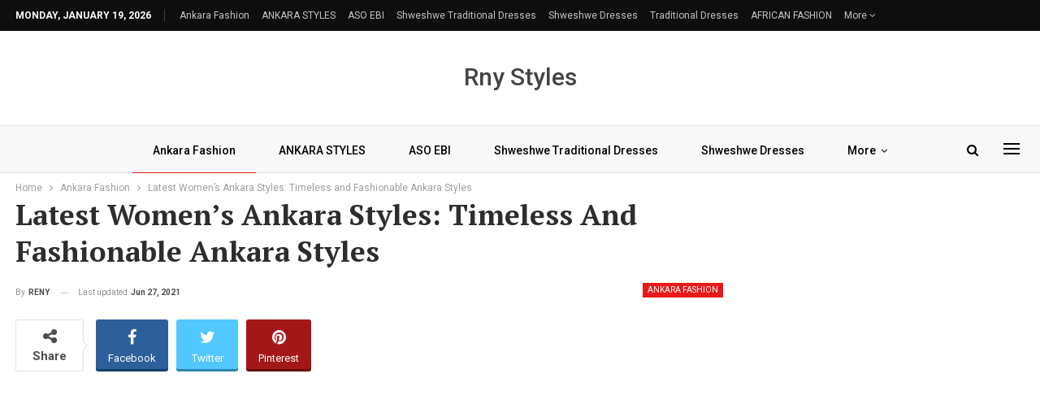

--- FILE ---
content_type: text/html; charset=UTF-8
request_url: https://renystyles.com/latest-womens-ankara-styles-timeless-and-fashionable-ankara-styles/
body_size: 13886
content:
	<!DOCTYPE html>
		<!--[if IE 8]>
	<html class="ie ie8" lang="en-US"> <![endif]-->
	<!--[if IE 9]>
	<html class="ie ie9" lang="en-US"> <![endif]-->
	<!--[if gt IE 9]><!-->
<html lang="en-US"> <!--<![endif]-->
	<head>
				<meta charset="UTF-8">
		<meta http-equiv="X-UA-Compatible" content="IE=edge">
		<meta name="viewport" content="width=device-width, initial-scale=1.0">
		<link rel="pingback" href="https://renystyles.com/xmlrpc.php"/>

		<meta name='robots' content='index, follow, max-image-preview:large, max-snippet:-1, max-video-preview:-1' />
	<style>img:is([sizes="auto" i], [sizes^="auto," i]) { contain-intrinsic-size: 3000px 1500px }</style>
	
	<!-- This site is optimized with the Yoast SEO plugin v25.1 - https://yoast.com/wordpress/plugins/seo/ -->
	<title>Latest Women’s Ankara Styles: Timeless and Fashionable Ankara Styles - Reny styles</title>
	<link rel="canonical" href="https://renystyles.com/latest-womens-ankara-styles-timeless-and-fashionable-ankara-styles/" />
	<meta property="og:locale" content="en_US" />
	<meta property="og:type" content="article" />
	<meta property="og:title" content="Latest Women’s Ankara Styles: Timeless and Fashionable Ankara Styles - Reny styles" />
	<meta property="og:description" content="African styles of dressing are viewed as the most striking and conspicuous among different assortments of ethnic styles. Africa is an astounding wellspring of motivation for some style fashioners. This awesome and strange land astonishes the entire world with the splendid multicolor conventional attire. &nbsp;" />
	<meta property="og:url" content="https://renystyles.com/latest-womens-ankara-styles-timeless-and-fashionable-ankara-styles/" />
	<meta property="og:site_name" content="Reny styles" />
	<meta property="article:published_time" content="2021-04-03T09:49:23+00:00" />
	<meta property="article:modified_time" content="2021-06-27T23:01:58+00:00" />
	<meta property="og:image" content="https://renystyles.com/wp-content/uploads/2021/04/Latest-Womens-Ankara-Styles_-Timeless-And-Fashionable-Ankara-Styles-2021-2022.jpg" />
	<meta name="author" content="RENY" />
	<meta name="twitter:card" content="summary_large_image" />
	<meta name="twitter:label1" content="Written by" />
	<meta name="twitter:data1" content="RENY" />
	<meta name="twitter:label2" content="Est. reading time" />
	<meta name="twitter:data2" content="3 minutes" />
	<script type="application/ld+json" class="yoast-schema-graph">{"@context":"https://schema.org","@graph":[{"@type":"WebPage","@id":"https://renystyles.com/latest-womens-ankara-styles-timeless-and-fashionable-ankara-styles/","url":"https://renystyles.com/latest-womens-ankara-styles-timeless-and-fashionable-ankara-styles/","name":"Latest Women’s Ankara Styles: Timeless and Fashionable Ankara Styles - Reny styles","isPartOf":{"@id":"https://renystyles.com/#website"},"primaryImageOfPage":{"@id":"https://renystyles.com/latest-womens-ankara-styles-timeless-and-fashionable-ankara-styles/#primaryimage"},"image":{"@id":"https://renystyles.com/latest-womens-ankara-styles-timeless-and-fashionable-ankara-styles/#primaryimage"},"thumbnailUrl":"https://renystyles.com/wp-content/uploads/2021/04/Latest-Womens-Ankara-Styles_-Timeless-And-Fashionable-Ankara-Styles-2021-2022.jpg","datePublished":"2021-04-03T09:49:23+00:00","dateModified":"2021-06-27T23:01:58+00:00","author":{"@id":"https://renystyles.com/#/schema/person/551827e8c32d856489adad4f5be3e651"},"breadcrumb":{"@id":"https://renystyles.com/latest-womens-ankara-styles-timeless-and-fashionable-ankara-styles/#breadcrumb"},"inLanguage":"en-US","potentialAction":[{"@type":"ReadAction","target":["https://renystyles.com/latest-womens-ankara-styles-timeless-and-fashionable-ankara-styles/"]}]},{"@type":"ImageObject","inLanguage":"en-US","@id":"https://renystyles.com/latest-womens-ankara-styles-timeless-and-fashionable-ankara-styles/#primaryimage","url":"https://renystyles.com/wp-content/uploads/2021/04/Latest-Womens-Ankara-Styles_-Timeless-And-Fashionable-Ankara-Styles-2021-2022.jpg","contentUrl":"https://renystyles.com/wp-content/uploads/2021/04/Latest-Womens-Ankara-Styles_-Timeless-And-Fashionable-Ankara-Styles-2021-2022.jpg","width":1200,"height":628},{"@type":"BreadcrumbList","@id":"https://renystyles.com/latest-womens-ankara-styles-timeless-and-fashionable-ankara-styles/#breadcrumb","itemListElement":[{"@type":"ListItem","position":1,"name":"Home","item":"https://renystyles.com/"},{"@type":"ListItem","position":2,"name":"Latest Women’s Ankara Styles: Timeless and Fashionable Ankara Styles"}]},{"@type":"WebSite","@id":"https://renystyles.com/#website","url":"https://renystyles.com/","name":"Reny styles","description":"Best site for African Fashion","potentialAction":[{"@type":"SearchAction","target":{"@type":"EntryPoint","urlTemplate":"https://renystyles.com/?s={search_term_string}"},"query-input":{"@type":"PropertyValueSpecification","valueRequired":true,"valueName":"search_term_string"}}],"inLanguage":"en-US"},{"@type":"Person","@id":"https://renystyles.com/#/schema/person/551827e8c32d856489adad4f5be3e651","name":"RENY","image":{"@type":"ImageObject","inLanguage":"en-US","@id":"https://renystyles.com/#/schema/person/image/","url":"https://secure.gravatar.com/avatar/fb03babf868b3ef13ab5aa62c3b2016c52a8f7689d7f56ef12e0303dae35bc79?s=96&d=mm&r=g","contentUrl":"https://secure.gravatar.com/avatar/fb03babf868b3ef13ab5aa62c3b2016c52a8f7689d7f56ef12e0303dae35bc79?s=96&d=mm&r=g","caption":"RENY"}}]}</script>
	<!-- / Yoast SEO plugin. -->


<link rel='dns-prefetch' href='//stats.wp.com' />
<link rel='dns-prefetch' href='//fonts.googleapis.com' />
<link rel='preconnect' href='//c0.wp.com' />
<link rel="alternate" type="application/rss+xml" title="Reny styles &raquo; Feed" href="https://renystyles.com/feed/" />
<link rel="alternate" type="application/rss+xml" title="Reny styles &raquo; Comments Feed" href="https://renystyles.com/comments/feed/" />
<script type="text/javascript">
/* <![CDATA[ */
window._wpemojiSettings = {"baseUrl":"https:\/\/s.w.org\/images\/core\/emoji\/16.0.1\/72x72\/","ext":".png","svgUrl":"https:\/\/s.w.org\/images\/core\/emoji\/16.0.1\/svg\/","svgExt":".svg","source":{"concatemoji":"https:\/\/renystyles.com\/wp-includes\/js\/wp-emoji-release.min.js?ver=6.8.3"}};
/*! This file is auto-generated */
!function(s,n){var o,i,e;function c(e){try{var t={supportTests:e,timestamp:(new Date).valueOf()};sessionStorage.setItem(o,JSON.stringify(t))}catch(e){}}function p(e,t,n){e.clearRect(0,0,e.canvas.width,e.canvas.height),e.fillText(t,0,0);var t=new Uint32Array(e.getImageData(0,0,e.canvas.width,e.canvas.height).data),a=(e.clearRect(0,0,e.canvas.width,e.canvas.height),e.fillText(n,0,0),new Uint32Array(e.getImageData(0,0,e.canvas.width,e.canvas.height).data));return t.every(function(e,t){return e===a[t]})}function u(e,t){e.clearRect(0,0,e.canvas.width,e.canvas.height),e.fillText(t,0,0);for(var n=e.getImageData(16,16,1,1),a=0;a<n.data.length;a++)if(0!==n.data[a])return!1;return!0}function f(e,t,n,a){switch(t){case"flag":return n(e,"\ud83c\udff3\ufe0f\u200d\u26a7\ufe0f","\ud83c\udff3\ufe0f\u200b\u26a7\ufe0f")?!1:!n(e,"\ud83c\udde8\ud83c\uddf6","\ud83c\udde8\u200b\ud83c\uddf6")&&!n(e,"\ud83c\udff4\udb40\udc67\udb40\udc62\udb40\udc65\udb40\udc6e\udb40\udc67\udb40\udc7f","\ud83c\udff4\u200b\udb40\udc67\u200b\udb40\udc62\u200b\udb40\udc65\u200b\udb40\udc6e\u200b\udb40\udc67\u200b\udb40\udc7f");case"emoji":return!a(e,"\ud83e\udedf")}return!1}function g(e,t,n,a){var r="undefined"!=typeof WorkerGlobalScope&&self instanceof WorkerGlobalScope?new OffscreenCanvas(300,150):s.createElement("canvas"),o=r.getContext("2d",{willReadFrequently:!0}),i=(o.textBaseline="top",o.font="600 32px Arial",{});return e.forEach(function(e){i[e]=t(o,e,n,a)}),i}function t(e){var t=s.createElement("script");t.src=e,t.defer=!0,s.head.appendChild(t)}"undefined"!=typeof Promise&&(o="wpEmojiSettingsSupports",i=["flag","emoji"],n.supports={everything:!0,everythingExceptFlag:!0},e=new Promise(function(e){s.addEventListener("DOMContentLoaded",e,{once:!0})}),new Promise(function(t){var n=function(){try{var e=JSON.parse(sessionStorage.getItem(o));if("object"==typeof e&&"number"==typeof e.timestamp&&(new Date).valueOf()<e.timestamp+604800&&"object"==typeof e.supportTests)return e.supportTests}catch(e){}return null}();if(!n){if("undefined"!=typeof Worker&&"undefined"!=typeof OffscreenCanvas&&"undefined"!=typeof URL&&URL.createObjectURL&&"undefined"!=typeof Blob)try{var e="postMessage("+g.toString()+"("+[JSON.stringify(i),f.toString(),p.toString(),u.toString()].join(",")+"));",a=new Blob([e],{type:"text/javascript"}),r=new Worker(URL.createObjectURL(a),{name:"wpTestEmojiSupports"});return void(r.onmessage=function(e){c(n=e.data),r.terminate(),t(n)})}catch(e){}c(n=g(i,f,p,u))}t(n)}).then(function(e){for(var t in e)n.supports[t]=e[t],n.supports.everything=n.supports.everything&&n.supports[t],"flag"!==t&&(n.supports.everythingExceptFlag=n.supports.everythingExceptFlag&&n.supports[t]);n.supports.everythingExceptFlag=n.supports.everythingExceptFlag&&!n.supports.flag,n.DOMReady=!1,n.readyCallback=function(){n.DOMReady=!0}}).then(function(){return e}).then(function(){var e;n.supports.everything||(n.readyCallback(),(e=n.source||{}).concatemoji?t(e.concatemoji):e.wpemoji&&e.twemoji&&(t(e.twemoji),t(e.wpemoji)))}))}((window,document),window._wpemojiSettings);
/* ]]> */
</script>
<style id='wp-emoji-styles-inline-css' type='text/css'>

	img.wp-smiley, img.emoji {
		display: inline !important;
		border: none !important;
		box-shadow: none !important;
		height: 1em !important;
		width: 1em !important;
		margin: 0 0.07em !important;
		vertical-align: -0.1em !important;
		background: none !important;
		padding: 0 !important;
	}
</style>
<link rel='stylesheet' id='wp-block-library-css' href='https://c0.wp.com/c/6.8.3/wp-includes/css/dist/block-library/style.min.css' type='text/css' media='all' />
<style id='classic-theme-styles-inline-css' type='text/css'>
/*! This file is auto-generated */
.wp-block-button__link{color:#fff;background-color:#32373c;border-radius:9999px;box-shadow:none;text-decoration:none;padding:calc(.667em + 2px) calc(1.333em + 2px);font-size:1.125em}.wp-block-file__button{background:#32373c;color:#fff;text-decoration:none}
</style>
<link rel='stylesheet' id='mediaelement-css' href='https://c0.wp.com/c/6.8.3/wp-includes/js/mediaelement/mediaelementplayer-legacy.min.css' type='text/css' media='all' />
<link rel='stylesheet' id='wp-mediaelement-css' href='https://c0.wp.com/c/6.8.3/wp-includes/js/mediaelement/wp-mediaelement.min.css' type='text/css' media='all' />
<style id='jetpack-sharing-buttons-style-inline-css' type='text/css'>
.jetpack-sharing-buttons__services-list{display:flex;flex-direction:row;flex-wrap:wrap;gap:0;list-style-type:none;margin:5px;padding:0}.jetpack-sharing-buttons__services-list.has-small-icon-size{font-size:12px}.jetpack-sharing-buttons__services-list.has-normal-icon-size{font-size:16px}.jetpack-sharing-buttons__services-list.has-large-icon-size{font-size:24px}.jetpack-sharing-buttons__services-list.has-huge-icon-size{font-size:36px}@media print{.jetpack-sharing-buttons__services-list{display:none!important}}.editor-styles-wrapper .wp-block-jetpack-sharing-buttons{gap:0;padding-inline-start:0}ul.jetpack-sharing-buttons__services-list.has-background{padding:1.25em 2.375em}
</style>
<style id='global-styles-inline-css' type='text/css'>
:root{--wp--preset--aspect-ratio--square: 1;--wp--preset--aspect-ratio--4-3: 4/3;--wp--preset--aspect-ratio--3-4: 3/4;--wp--preset--aspect-ratio--3-2: 3/2;--wp--preset--aspect-ratio--2-3: 2/3;--wp--preset--aspect-ratio--16-9: 16/9;--wp--preset--aspect-ratio--9-16: 9/16;--wp--preset--color--black: #000000;--wp--preset--color--cyan-bluish-gray: #abb8c3;--wp--preset--color--white: #ffffff;--wp--preset--color--pale-pink: #f78da7;--wp--preset--color--vivid-red: #cf2e2e;--wp--preset--color--luminous-vivid-orange: #ff6900;--wp--preset--color--luminous-vivid-amber: #fcb900;--wp--preset--color--light-green-cyan: #7bdcb5;--wp--preset--color--vivid-green-cyan: #00d084;--wp--preset--color--pale-cyan-blue: #8ed1fc;--wp--preset--color--vivid-cyan-blue: #0693e3;--wp--preset--color--vivid-purple: #9b51e0;--wp--preset--gradient--vivid-cyan-blue-to-vivid-purple: linear-gradient(135deg,rgba(6,147,227,1) 0%,rgb(155,81,224) 100%);--wp--preset--gradient--light-green-cyan-to-vivid-green-cyan: linear-gradient(135deg,rgb(122,220,180) 0%,rgb(0,208,130) 100%);--wp--preset--gradient--luminous-vivid-amber-to-luminous-vivid-orange: linear-gradient(135deg,rgba(252,185,0,1) 0%,rgba(255,105,0,1) 100%);--wp--preset--gradient--luminous-vivid-orange-to-vivid-red: linear-gradient(135deg,rgba(255,105,0,1) 0%,rgb(207,46,46) 100%);--wp--preset--gradient--very-light-gray-to-cyan-bluish-gray: linear-gradient(135deg,rgb(238,238,238) 0%,rgb(169,184,195) 100%);--wp--preset--gradient--cool-to-warm-spectrum: linear-gradient(135deg,rgb(74,234,220) 0%,rgb(151,120,209) 20%,rgb(207,42,186) 40%,rgb(238,44,130) 60%,rgb(251,105,98) 80%,rgb(254,248,76) 100%);--wp--preset--gradient--blush-light-purple: linear-gradient(135deg,rgb(255,206,236) 0%,rgb(152,150,240) 100%);--wp--preset--gradient--blush-bordeaux: linear-gradient(135deg,rgb(254,205,165) 0%,rgb(254,45,45) 50%,rgb(107,0,62) 100%);--wp--preset--gradient--luminous-dusk: linear-gradient(135deg,rgb(255,203,112) 0%,rgb(199,81,192) 50%,rgb(65,88,208) 100%);--wp--preset--gradient--pale-ocean: linear-gradient(135deg,rgb(255,245,203) 0%,rgb(182,227,212) 50%,rgb(51,167,181) 100%);--wp--preset--gradient--electric-grass: linear-gradient(135deg,rgb(202,248,128) 0%,rgb(113,206,126) 100%);--wp--preset--gradient--midnight: linear-gradient(135deg,rgb(2,3,129) 0%,rgb(40,116,252) 100%);--wp--preset--font-size--small: 13px;--wp--preset--font-size--medium: 20px;--wp--preset--font-size--large: 36px;--wp--preset--font-size--x-large: 42px;--wp--preset--spacing--20: 0.44rem;--wp--preset--spacing--30: 0.67rem;--wp--preset--spacing--40: 1rem;--wp--preset--spacing--50: 1.5rem;--wp--preset--spacing--60: 2.25rem;--wp--preset--spacing--70: 3.38rem;--wp--preset--spacing--80: 5.06rem;--wp--preset--shadow--natural: 6px 6px 9px rgba(0, 0, 0, 0.2);--wp--preset--shadow--deep: 12px 12px 50px rgba(0, 0, 0, 0.4);--wp--preset--shadow--sharp: 6px 6px 0px rgba(0, 0, 0, 0.2);--wp--preset--shadow--outlined: 6px 6px 0px -3px rgba(255, 255, 255, 1), 6px 6px rgba(0, 0, 0, 1);--wp--preset--shadow--crisp: 6px 6px 0px rgba(0, 0, 0, 1);}:where(.is-layout-flex){gap: 0.5em;}:where(.is-layout-grid){gap: 0.5em;}body .is-layout-flex{display: flex;}.is-layout-flex{flex-wrap: wrap;align-items: center;}.is-layout-flex > :is(*, div){margin: 0;}body .is-layout-grid{display: grid;}.is-layout-grid > :is(*, div){margin: 0;}:where(.wp-block-columns.is-layout-flex){gap: 2em;}:where(.wp-block-columns.is-layout-grid){gap: 2em;}:where(.wp-block-post-template.is-layout-flex){gap: 1.25em;}:where(.wp-block-post-template.is-layout-grid){gap: 1.25em;}.has-black-color{color: var(--wp--preset--color--black) !important;}.has-cyan-bluish-gray-color{color: var(--wp--preset--color--cyan-bluish-gray) !important;}.has-white-color{color: var(--wp--preset--color--white) !important;}.has-pale-pink-color{color: var(--wp--preset--color--pale-pink) !important;}.has-vivid-red-color{color: var(--wp--preset--color--vivid-red) !important;}.has-luminous-vivid-orange-color{color: var(--wp--preset--color--luminous-vivid-orange) !important;}.has-luminous-vivid-amber-color{color: var(--wp--preset--color--luminous-vivid-amber) !important;}.has-light-green-cyan-color{color: var(--wp--preset--color--light-green-cyan) !important;}.has-vivid-green-cyan-color{color: var(--wp--preset--color--vivid-green-cyan) !important;}.has-pale-cyan-blue-color{color: var(--wp--preset--color--pale-cyan-blue) !important;}.has-vivid-cyan-blue-color{color: var(--wp--preset--color--vivid-cyan-blue) !important;}.has-vivid-purple-color{color: var(--wp--preset--color--vivid-purple) !important;}.has-black-background-color{background-color: var(--wp--preset--color--black) !important;}.has-cyan-bluish-gray-background-color{background-color: var(--wp--preset--color--cyan-bluish-gray) !important;}.has-white-background-color{background-color: var(--wp--preset--color--white) !important;}.has-pale-pink-background-color{background-color: var(--wp--preset--color--pale-pink) !important;}.has-vivid-red-background-color{background-color: var(--wp--preset--color--vivid-red) !important;}.has-luminous-vivid-orange-background-color{background-color: var(--wp--preset--color--luminous-vivid-orange) !important;}.has-luminous-vivid-amber-background-color{background-color: var(--wp--preset--color--luminous-vivid-amber) !important;}.has-light-green-cyan-background-color{background-color: var(--wp--preset--color--light-green-cyan) !important;}.has-vivid-green-cyan-background-color{background-color: var(--wp--preset--color--vivid-green-cyan) !important;}.has-pale-cyan-blue-background-color{background-color: var(--wp--preset--color--pale-cyan-blue) !important;}.has-vivid-cyan-blue-background-color{background-color: var(--wp--preset--color--vivid-cyan-blue) !important;}.has-vivid-purple-background-color{background-color: var(--wp--preset--color--vivid-purple) !important;}.has-black-border-color{border-color: var(--wp--preset--color--black) !important;}.has-cyan-bluish-gray-border-color{border-color: var(--wp--preset--color--cyan-bluish-gray) !important;}.has-white-border-color{border-color: var(--wp--preset--color--white) !important;}.has-pale-pink-border-color{border-color: var(--wp--preset--color--pale-pink) !important;}.has-vivid-red-border-color{border-color: var(--wp--preset--color--vivid-red) !important;}.has-luminous-vivid-orange-border-color{border-color: var(--wp--preset--color--luminous-vivid-orange) !important;}.has-luminous-vivid-amber-border-color{border-color: var(--wp--preset--color--luminous-vivid-amber) !important;}.has-light-green-cyan-border-color{border-color: var(--wp--preset--color--light-green-cyan) !important;}.has-vivid-green-cyan-border-color{border-color: var(--wp--preset--color--vivid-green-cyan) !important;}.has-pale-cyan-blue-border-color{border-color: var(--wp--preset--color--pale-cyan-blue) !important;}.has-vivid-cyan-blue-border-color{border-color: var(--wp--preset--color--vivid-cyan-blue) !important;}.has-vivid-purple-border-color{border-color: var(--wp--preset--color--vivid-purple) !important;}.has-vivid-cyan-blue-to-vivid-purple-gradient-background{background: var(--wp--preset--gradient--vivid-cyan-blue-to-vivid-purple) !important;}.has-light-green-cyan-to-vivid-green-cyan-gradient-background{background: var(--wp--preset--gradient--light-green-cyan-to-vivid-green-cyan) !important;}.has-luminous-vivid-amber-to-luminous-vivid-orange-gradient-background{background: var(--wp--preset--gradient--luminous-vivid-amber-to-luminous-vivid-orange) !important;}.has-luminous-vivid-orange-to-vivid-red-gradient-background{background: var(--wp--preset--gradient--luminous-vivid-orange-to-vivid-red) !important;}.has-very-light-gray-to-cyan-bluish-gray-gradient-background{background: var(--wp--preset--gradient--very-light-gray-to-cyan-bluish-gray) !important;}.has-cool-to-warm-spectrum-gradient-background{background: var(--wp--preset--gradient--cool-to-warm-spectrum) !important;}.has-blush-light-purple-gradient-background{background: var(--wp--preset--gradient--blush-light-purple) !important;}.has-blush-bordeaux-gradient-background{background: var(--wp--preset--gradient--blush-bordeaux) !important;}.has-luminous-dusk-gradient-background{background: var(--wp--preset--gradient--luminous-dusk) !important;}.has-pale-ocean-gradient-background{background: var(--wp--preset--gradient--pale-ocean) !important;}.has-electric-grass-gradient-background{background: var(--wp--preset--gradient--electric-grass) !important;}.has-midnight-gradient-background{background: var(--wp--preset--gradient--midnight) !important;}.has-small-font-size{font-size: var(--wp--preset--font-size--small) !important;}.has-medium-font-size{font-size: var(--wp--preset--font-size--medium) !important;}.has-large-font-size{font-size: var(--wp--preset--font-size--large) !important;}.has-x-large-font-size{font-size: var(--wp--preset--font-size--x-large) !important;}
:where(.wp-block-post-template.is-layout-flex){gap: 1.25em;}:where(.wp-block-post-template.is-layout-grid){gap: 1.25em;}
:where(.wp-block-columns.is-layout-flex){gap: 2em;}:where(.wp-block-columns.is-layout-grid){gap: 2em;}
:root :where(.wp-block-pullquote){font-size: 1.5em;line-height: 1.6;}
</style>
<link rel='stylesheet' id='bf-slick-css' href='https://renystyles.com/wp-content/themes/publisher/includes/libs/better-framework/assets/css/slick.min.css?ver=3.15.0' type='text/css' media='all' />
<link rel='stylesheet' id='pretty-photo-css' href='https://renystyles.com/wp-content/themes/publisher/includes/libs/better-framework/assets/css/pretty-photo.min.css?ver=3.15.0' type='text/css' media='all' />
<link rel='stylesheet' id='bs-icons-css' href='https://renystyles.com/wp-content/themes/publisher/includes/libs/better-framework/assets/css/bs-icons.css?ver=3.15.0' type='text/css' media='all' />
<link rel='stylesheet' id='theme-libs-css' href='https://renystyles.com/wp-content/themes/publisher/css/theme-libs.min.css?ver=7.11.0' type='text/css' media='all' />
<link rel='stylesheet' id='fontawesome-css' href='https://renystyles.com/wp-content/themes/publisher/includes/libs/better-framework/assets/css/font-awesome.min.css?ver=3.15.0' type='text/css' media='all' />
<link rel='stylesheet' id='publisher-css' href='https://renystyles.com/wp-content/themes/publisher/style-7.11.0.min.css?ver=7.11.0' type='text/css' media='all' />
<link rel='stylesheet' id='better-framework-main-fonts-css' href='https://fonts.googleapis.com/css?family=Roboto:400,500,700,400italic%7CPT+Serif:700&#038;display=swap' type='text/css' media='all' />
<link rel='stylesheet' id='publisher-theme-news-plus-css' href='https://renystyles.com/wp-content/themes/publisher/includes/styles/news-plus/style.min.css?ver=7.11.0' type='text/css' media='all' />
<script type="text/javascript" src="https://c0.wp.com/c/6.8.3/wp-includes/js/jquery/jquery.min.js" id="jquery-core-js"></script>
<script type="text/javascript" src="https://c0.wp.com/c/6.8.3/wp-includes/js/jquery/jquery-migrate.min.js" id="jquery-migrate-js"></script>
<script type="text/javascript" id="jquery-js-after">
/* <![CDATA[ */
jQuery(document).ready(function() {
	jQuery(".3d3b4f84b6db3534b9b2dd52f6a17197").click(function() {
		jQuery.post(
			"https://renystyles.com/wp-admin/admin-ajax.php", {
				"action": "quick_adsense_onpost_ad_click",
				"quick_adsense_onpost_ad_index": jQuery(this).attr("data-index"),
				"quick_adsense_nonce": "0274594588",
			}, function(response) { }
		);
	});
});
/* ]]> */
</script>
<!--[if lt IE 9]>
<script type="text/javascript" src="https://renystyles.com/wp-content/themes/publisher/includes/libs/better-framework/assets/js/html5shiv.min.js?ver=3.15.0" id="bf-html5shiv-js"></script>
<![endif]-->
<!--[if lt IE 9]>
<script type="text/javascript" src="https://renystyles.com/wp-content/themes/publisher/includes/libs/better-framework/assets/js/respond.min.js?ver=3.15.0" id="bf-respond-js"></script>
<![endif]-->
<link rel="https://api.w.org/" href="https://renystyles.com/wp-json/" /><link rel="alternate" title="JSON" type="application/json" href="https://renystyles.com/wp-json/wp/v2/posts/23530" /><link rel="EditURI" type="application/rsd+xml" title="RSD" href="https://renystyles.com/xmlrpc.php?rsd" />
<meta name="generator" content="WordPress 6.8.3" />
<link rel='shortlink' href='https://wp.me/p80DiL-67w' />
<link rel="alternate" title="oEmbed (JSON)" type="application/json+oembed" href="https://renystyles.com/wp-json/oembed/1.0/embed?url=https%3A%2F%2Frenystyles.com%2Flatest-womens-ankara-styles-timeless-and-fashionable-ankara-styles%2F" />
<link rel="alternate" title="oEmbed (XML)" type="text/xml+oembed" href="https://renystyles.com/wp-json/oembed/1.0/embed?url=https%3A%2F%2Frenystyles.com%2Flatest-womens-ankara-styles-timeless-and-fashionable-ankara-styles%2F&#038;format=xml" />
	<style>img#wpstats{display:none}</style>
		<script type="application/ld+json">{
    "@context": "http://schema.org/",
    "@type": "Organization",
    "@id": "#organization",
    "url": "https://renystyles.com/",
    "name": "Reny styles",
    "description": "Best site for African Fashion"
}</script>
<script type="application/ld+json">{
    "@context": "http://schema.org/",
    "@type": "WebSite",
    "name": "Reny styles",
    "alternateName": "Best site for African Fashion",
    "url": "https://renystyles.com/"
}</script>
<script type="application/ld+json">{
    "@context": "http://schema.org/",
    "@type": "BlogPosting",
    "headline": "Latest Women\u2019s Ankara Styles: Timeless and Fashionable Ankara Styles",
    "description": "African styles of dressing are viewed as the most striking and conspicuous among different assortments of ethnic styles. Africa is an astounding wellspring of motivation for some style fashioners. This awesome and strange land astonishes the entire w",
    "datePublished": "2021-04-03",
    "dateModified": "2021-06-27",
    "author": {
        "@type": "Person",
        "@id": "#person-RENY",
        "name": "RENY"
    },
    "image": "https://renystyles.com/wp-content/uploads/2021/04/Latest-Womens-Ankara-Styles_-Timeless-And-Fashionable-Ankara-Styles-2021-2022.jpg",
    "interactionStatistic": [
        {
            "@type": "InteractionCounter",
            "interactionType": "http://schema.org/CommentAction",
            "userInteractionCount": "0"
        }
    ],
    "publisher": {
        "@id": "#organization"
    },
    "mainEntityOfPage": "https://renystyles.com/latest-womens-ankara-styles-timeless-and-fashionable-ankara-styles/"
}</script>
<link rel='stylesheet' id='7.11.0-1748779051' href='https://renystyles.com/wp-content/bs-booster-cache/3b70e2559ac2684445ccadb8fca02d73.css' type='text/css' media='all' />
	</head>

<body class="wp-singular post-template-default single single-post postid-23530 single-format-standard wp-theme-publisher bs-theme bs-publisher bs-publisher-news-plus active-light-box ltr close-rh page-layout-2-col page-layout-2-col-right full-width active-sticky-sidebar main-menu-sticky-smart main-menu-out-full-width active-ajax-search single-prim-cat-4289 single-cat-4289  bs-ll-a" dir="ltr">
<div class="off-canvas-overlay"></div>
<div class="off-canvas-container left skin-white">
	<div class="off-canvas-inner">
		<span class="canvas-close"><i></i></span>
					<div class="off-canvas-header">
								<div class="site-description">Best site for African Fashion</div>
			</div>
						<div class="off-canvas-search">
				<form role="search" method="get" action="https://renystyles.com">
					<input type="text" name="s" value=""
					       placeholder="Search...">
					<i class="fa fa-search"></i>
				</form>
			</div>
						<div class="off-canvas-menu">
				<div class="off-canvas-menu-fallback"></div>
			</div>
						<div class="off_canvas_footer">
				<div class="off_canvas_footer-info entry-content">
									</div>
			</div>
				</div>
</div>
	<header id="header" class="site-header header-style-1 full-width" itemscope="itemscope" itemtype="https://schema.org/WPHeader">
		<section class="topbar topbar-style-1 hidden-xs hidden-xs">
	<div class="content-wrap">
		<div class="container">
			<div class="topbar-inner clearfix">

				
				<div class="section-menu">
						<div id="menu-top" class="menu top-menu-wrapper" role="navigation" itemscope="itemscope" itemtype="https://schema.org/SiteNavigationElement">
		<nav class="top-menu-container">

			<ul id="top-navigation" class="top-menu menu clearfix bsm-pure">
									<li id="topbar-date" class="menu-item menu-item-date">
					<span
						class="topbar-date">Monday, January 19, 2026</span>
					</li>
					<li id="menu-item-24284" class="menu-item menu-item-type-taxonomy menu-item-object-category current-post-ancestor current-menu-parent current-post-parent menu-term-4289 better-anim-fade menu-item-24284"><a href="https://renystyles.com/category/ankara-fashion-2023/">Ankara Fashion</a></li>
<li id="menu-item-24278" class="menu-item menu-item-type-taxonomy menu-item-object-category menu-term-15 better-anim-fade menu-item-24278"><a href="https://renystyles.com/category/ankara-styles/">ANKARA STYLES</a></li>
<li id="menu-item-24281" class="menu-item menu-item-type-taxonomy menu-item-object-category menu-term-16 better-anim-fade menu-item-24281"><a href="https://renystyles.com/category/aso-ebi/">ASO EBI</a></li>
<li id="menu-item-24286" class="menu-item menu-item-type-taxonomy menu-item-object-category menu-term-3300 better-anim-fade menu-item-24286"><a href="https://renystyles.com/category/shweshwe-traditional-dresses-2019/">shweshwe traditional dresses</a></li>
<li id="menu-item-24282" class="menu-item menu-item-type-taxonomy menu-item-object-category menu-term-14 better-anim-fade menu-item-24282"><a href="https://renystyles.com/category/shweshwe-isishweshwe-shwe-shwe-dashiki-2017-2018/">Shweshwe Dresses</a></li>
<li id="menu-item-24285" class="menu-item menu-item-type-taxonomy menu-item-object-category menu-term-3111 better-anim-fade menu-item-24285"><a href="https://renystyles.com/category/traditional-dresses/">traditional dresses</a></li>
<li id="menu-item-24279" class="menu-item menu-item-type-taxonomy menu-item-object-category menu-term-18 better-anim-fade menu-item-24279"><a href="https://renystyles.com/category/african-fashion-2023/">AFRICAN FASHION</a></li>
<li id="menu-item-24283" class="menu-item menu-item-type-taxonomy menu-item-object-category menu-term-3 better-anim-fade menu-item-24283"><a href="https://renystyles.com/category/hairstyles-2023/">HAIRSTYLES</a></li>
<li id="menu-item-24287" class="menu-item menu-item-type-taxonomy menu-item-object-category menu-term-17 better-anim-fade menu-item-24287"><a href="https://renystyles.com/category/hijab-fashion/">HIJAB FASHION</a></li>
<li id="menu-item-24280" class="menu-item menu-item-type-taxonomy menu-item-object-category menu-term-13 better-anim-fade menu-item-24280"><a href="https://renystyles.com/category/nail-art/">NAIL ART</a></li>
<li id="menu-item-60827" class="menu-item menu-item-type-post_type menu-item-object-page better-anim-fade menu-item-60827"><a href="https://renystyles.com/about-us/">About Us</a></li>
<li id="menu-item-61373" class="menu-item menu-item-type-post_type menu-item-object-page menu-item-privacy-policy better-anim-fade menu-item-61373"><a href="https://renystyles.com/privacy-policy/">Privacy Policy</a></li>
			</ul>

		</nav>
	</div>
				</div>
			</div>
		</div>
	</div>
</section>
		<div class="header-inner">
			<div class="content-wrap">
				<div class="container">
					<div id="site-branding" class="site-branding">
	<p  id="site-title" class="logo h1 text-logo">
	<a href="https://renystyles.com/" itemprop="url" rel="home">
		Rny Styles	</a>
</p>
</div><!-- .site-branding -->
				</div>

			</div>
		</div>
		<div id="menu-main" class="menu main-menu-wrapper show-search-item show-off-canvas menu-actions-btn-width-2" role="navigation" itemscope="itemscope" itemtype="https://schema.org/SiteNavigationElement">
	<div class="main-menu-inner">
		<div class="content-wrap">
			<div class="container">

				<nav class="main-menu-container">
					<ul id="main-navigation" class="main-menu menu bsm-pure clearfix">
						<li class="menu-item menu-item-type-taxonomy menu-item-object-category current-post-ancestor current-menu-parent current-post-parent menu-term-4289 better-anim-fade menu-item-24284"><a href="https://renystyles.com/category/ankara-fashion-2023/">Ankara Fashion</a></li>
<li class="menu-item menu-item-type-taxonomy menu-item-object-category menu-term-15 better-anim-fade menu-item-24278"><a href="https://renystyles.com/category/ankara-styles/">ANKARA STYLES</a></li>
<li class="menu-item menu-item-type-taxonomy menu-item-object-category menu-term-16 better-anim-fade menu-item-24281"><a href="https://renystyles.com/category/aso-ebi/">ASO EBI</a></li>
<li class="menu-item menu-item-type-taxonomy menu-item-object-category menu-term-3300 better-anim-fade menu-item-24286"><a href="https://renystyles.com/category/shweshwe-traditional-dresses-2019/">shweshwe traditional dresses</a></li>
<li class="menu-item menu-item-type-taxonomy menu-item-object-category menu-term-14 better-anim-fade menu-item-24282"><a href="https://renystyles.com/category/shweshwe-isishweshwe-shwe-shwe-dashiki-2017-2018/">Shweshwe Dresses</a></li>
<li class="menu-item menu-item-type-taxonomy menu-item-object-category menu-term-3111 better-anim-fade menu-item-24285"><a href="https://renystyles.com/category/traditional-dresses/">traditional dresses</a></li>
<li class="menu-item menu-item-type-taxonomy menu-item-object-category menu-term-18 better-anim-fade menu-item-24279"><a href="https://renystyles.com/category/african-fashion-2023/">AFRICAN FASHION</a></li>
<li class="menu-item menu-item-type-taxonomy menu-item-object-category menu-term-3 better-anim-fade menu-item-24283"><a href="https://renystyles.com/category/hairstyles-2023/">HAIRSTYLES</a></li>
<li class="menu-item menu-item-type-taxonomy menu-item-object-category menu-term-17 better-anim-fade menu-item-24287"><a href="https://renystyles.com/category/hijab-fashion/">HIJAB FASHION</a></li>
<li class="menu-item menu-item-type-taxonomy menu-item-object-category menu-term-13 better-anim-fade menu-item-24280"><a href="https://renystyles.com/category/nail-art/">NAIL ART</a></li>
<li class="menu-item menu-item-type-post_type menu-item-object-page better-anim-fade menu-item-60827"><a href="https://renystyles.com/about-us/">About Us</a></li>
<li class="menu-item menu-item-type-post_type menu-item-object-page menu-item-privacy-policy better-anim-fade menu-item-61373"><a href="https://renystyles.com/privacy-policy/">Privacy Policy</a></li>
					</ul><!-- #main-navigation -->
											<div class="menu-action-buttons width-2">
															<div class="off-canvas-menu-icon-container off-icon-left">
									<div class="off-canvas-menu-icon">
										<div class="off-canvas-menu-icon-el"></div>
									</div>
								</div>
																<div class="search-container close">
									<span class="search-handler"><i class="fa fa-search"></i></span>

									<div class="search-box clearfix">
										<form role="search" method="get" class="search-form clearfix" action="https://renystyles.com">
	<input type="search" class="search-field"
	       placeholder="Search..."
	       value="" name="s"
	       title="Search for:"
	       autocomplete="off">
	<input type="submit" class="search-submit" value="Search">
</form><!-- .search-form -->
									</div>
								</div>
														</div>
										</nav><!-- .main-menu-container -->

			</div>
		</div>
	</div>
</div><!-- .menu -->	</header><!-- .header -->
	<div class="rh-header clearfix dark deferred-block-exclude">
		<div class="rh-container clearfix">

			<div class="menu-container close">
				<span class="menu-handler"><span class="lines"></span></span>
			</div><!-- .menu-container -->

			<div class="logo-container rh-text-logo">
				<a href="https://renystyles.com/" itemprop="url" rel="home">
					Reny styles				</a>
			</div><!-- .logo-container -->
		</div><!-- .rh-container -->
	</div><!-- .rh-header -->
		<div class="main-wrap content-main-wrap">
		<nav role="navigation" aria-label="Breadcrumbs" class="bf-breadcrumb clearfix bc-top-style"><div class="container bf-breadcrumb-container"><ul class="bf-breadcrumb-items" itemscope itemtype="http://schema.org/BreadcrumbList"><meta name="numberOfItems" content="3" /><meta name="itemListOrder" content="Ascending" /><li itemprop="itemListElement" itemscope itemtype="http://schema.org/ListItem" class="bf-breadcrumb-item bf-breadcrumb-begin"><a itemprop="item" href="https://renystyles.com" rel="home"><span itemprop="name">Home</span></a><meta itemprop="position" content="1" /></li><li itemprop="itemListElement" itemscope itemtype="http://schema.org/ListItem" class="bf-breadcrumb-item"><a itemprop="item" href="https://renystyles.com/category/ankara-fashion-2023/" ><span itemprop="name">Ankara Fashion</span></a><meta itemprop="position" content="2" /></li><li itemprop="itemListElement" itemscope itemtype="http://schema.org/ListItem" class="bf-breadcrumb-item bf-breadcrumb-end"><span itemprop="name">Latest Women’s Ankara Styles: Timeless and Fashionable Ankara Styles</span><meta itemprop="item" content="https://renystyles.com/latest-womens-ankara-styles-timeless-and-fashionable-ankara-styles/"/><meta itemprop="position" content="3" /></li></ul></div></nav><div class="content-wrap">
		<main id="content" class="content-container">

		<div class="container layout-2-col layout-2-col-1 layout-right-sidebar layout-bc-before post-template-1">
			<div class="row main-section">
										<div class="col-sm-8 content-column">
								<div class="single-container">
		<article id="post-23530" class="post-23530 post type-post status-publish format-standard  category-ankara-fashion-2023 single-post-content ">
						<div class="post-header post-tp-1-header">
									<h1 class="single-post-title">
						<span class="post-title" itemprop="headline">Latest Women’s Ankara Styles: Timeless and Fashionable Ankara Styles</span></h1>
										<div class="post-meta-wrap clearfix">
						<div class="term-badges "><span class="term-badge term-4289"><a href="https://renystyles.com/category/ankara-fashion-2023/">Ankara Fashion</a></span></div><div class="post-meta single-post-meta">
			<a href="https://renystyles.com/author/mr-ahmed/"
		   title="Browse Author Articles"
		   class="post-author-a post-author-avatar">
			<span class="post-author-name">By <b>RENY</b></span>		</a>
					<span class="time"><time class="post-published updated"
			                         datetime="2021-06-27T23:01:58+00:00">Last updated <b>Jun 27, 2021</b></time></span>
			</div>
					</div>
									<div class="single-featured">
									</div>
			</div>
					<div class="post-share single-post-share top-share clearfix style-6">
			<div class="post-share-btn-group">
							</div>
						<div class="share-handler-wrap ">
				<span class="share-handler post-share-btn rank-default">
					<i class="bf-icon  fa fa-share-alt"></i>						<b class="text">Share</b>
										</span>
				<span class="social-item facebook has-title"><a href="https://www.facebook.com/sharer.php?u=https%3A%2F%2Frenystyles.com%2Flatest-womens-ankara-styles-timeless-and-fashionable-ankara-styles%2F" target="_blank" rel="nofollow noreferrer" class="bs-button-el" onclick="window.open(this.href, 'share-facebook','left=50,top=50,width=600,height=320,toolbar=0'); return false;"><span class="icon"><i class="bf-icon fa fa-facebook"></i></span><span class="item-title">Facebook</span></a></span><span class="social-item twitter has-title"><a href="https://twitter.com/share?text=Latest Women’s Ankara Styles: Timeless and Fashionable Ankara Styles&url=https%3A%2F%2Frenystyles.com%2Flatest-womens-ankara-styles-timeless-and-fashionable-ankara-styles%2F" target="_blank" rel="nofollow noreferrer" class="bs-button-el" onclick="window.open(this.href, 'share-twitter','left=50,top=50,width=600,height=320,toolbar=0'); return false;"><span class="icon"><i class="bf-icon fa fa-twitter"></i></span><span class="item-title">Twitter</span></a></span><span class="social-item whatsapp has-title"><a href="whatsapp://send?text=Latest Women’s Ankara Styles: Timeless and Fashionable Ankara Styles %0A%0A https%3A%2F%2Frenystyles.com%2Flatest-womens-ankara-styles-timeless-and-fashionable-ankara-styles%2F" target="_blank" rel="nofollow noreferrer" class="bs-button-el" onclick="window.open(this.href, 'share-whatsapp','left=50,top=50,width=600,height=320,toolbar=0'); return false;"><span class="icon"><i class="bf-icon fa fa-whatsapp"></i></span><span class="item-title">WhatsApp</span></a></span><span class="social-item pinterest has-title"><a href="https://pinterest.com/pin/create/button/?url=https%3A%2F%2Frenystyles.com%2Flatest-womens-ankara-styles-timeless-and-fashionable-ankara-styles%2F&media=&description=Latest Women’s Ankara Styles: Timeless and Fashionable Ankara Styles" target="_blank" rel="nofollow noreferrer" class="bs-button-el" onclick="window.open(this.href, 'share-pinterest','left=50,top=50,width=600,height=320,toolbar=0'); return false;"><span class="icon"><i class="bf-icon fa fa-pinterest"></i></span><span class="item-title">Pinterest</span></a></span></div>		</div>
					<div class="entry-content clearfix single-post-content">
				<div class="3d3b4f84b6db3534b9b2dd52f6a17197" data-index="1" style="float: none; margin:10px 0 10px 0; text-align:center;">
<script async src="//pagead2.googlesyndication.com/pagead/js/adsbygoogle.js"></script>
<!-- Reny6 -->
<ins class="adsbygoogle"
     style="display:block"
     data-ad-client="ca-pub-5104666864949790"
     data-ad-slot="9136361261"
     data-ad-format="auto"></ins>
<script>
(adsbygoogle = window.adsbygoogle || []).push({});
</script>
</div>
<p>African styles of dressing are viewed as the most striking and conspicuous among different assortments of ethnic styles. Africa is an astounding wellspring of motivation for some style fashioners. This awesome and strange land astonishes the entire world with the splendid multicolor conventional attire.</p>
<p><img class="aligncenter size-full wp-image-30660"  data-src="https://renystyles.com/wp-content/uploads/2021/04/Latest-Womens-Ankara-Styles_-Timeless-And-Fashionable-Ankara-Styles-2021-2022.jpg" alt="" width="1200" height="628" srcset="https://renystyles.com/wp-content/uploads/2021/04/Latest-Womens-Ankara-Styles_-Timeless-And-Fashionable-Ankara-Styles-2021-2022.jpg 1200w, https://renystyles.com/wp-content/uploads/2021/04/Latest-Womens-Ankara-Styles_-Timeless-And-Fashionable-Ankara-Styles-2021-2022-300x157.jpg 300w, https://renystyles.com/wp-content/uploads/2021/04/Latest-Womens-Ankara-Styles_-Timeless-And-Fashionable-Ankara-Styles-2021-2022-1024x536.jpg 1024w, https://renystyles.com/wp-content/uploads/2021/04/Latest-Womens-Ankara-Styles_-Timeless-And-Fashionable-Ankara-Styles-2021-2022-768x402.jpg 768w" sizes="(max-width: 1200px) 100vw, 1200px" /></p><div class="3d3b4f84b6db3534b9b2dd52f6a17197" data-index="4" style="float: none; margin:10px 0 10px 0; text-align:center;">
<script async src="//pagead2.googlesyndication.com/pagead/js/adsbygoogle.js"></script>
<!-- reny9 -->
<ins class="adsbygoogle"
     style="display:block"
     data-ad-client="ca-pub-5104666864949790"
     data-ad-slot="6785486501"
     data-ad-format="auto"
     data-full-width-responsive="true"></ins>
<script>
(adsbygoogle = window.adsbygoogle || []).push({});
</script>
</div>

<p><span id="more-23530"></span></p>
<p><img class="aligncenter size-full wp-image-28787"  data-src="https://renystyles.com/wp-content/uploads/2021/06/Modernized-Ankara-Dress-For-this-Season-2021-2022-renystyles.com-82.jpg" alt="" width="736" height="920" srcset="https://renystyles.com/wp-content/uploads/2021/06/Modernized-Ankara-Dress-For-this-Season-2021-2022-renystyles.com-82.jpg 736w, https://renystyles.com/wp-content/uploads/2021/06/Modernized-Ankara-Dress-For-this-Season-2021-2022-renystyles.com-82-240x300.jpg 240w" sizes="(max-width: 736px) 100vw, 736px" /></p>
<p style="text-align: center;"><img class="aligncenter size-full wp-image-28788"  data-src="https://renystyles.com/wp-content/uploads/2021/06/Modernized-Ankara-Dress-For-this-Season-2021-2022-renystyles.com-83.jpg" alt="" width="736" height="920" srcset="https://renystyles.com/wp-content/uploads/2021/06/Modernized-Ankara-Dress-For-this-Season-2021-2022-renystyles.com-83.jpg 736w, https://renystyles.com/wp-content/uploads/2021/06/Modernized-Ankara-Dress-For-this-Season-2021-2022-renystyles.com-83-240x300.jpg 240w" sizes="(max-width: 736px) 100vw, 736px" /></p>
<p style="text-align: center;"><img class="aligncenter size-full wp-image-28784"  data-src="https://renystyles.com/wp-content/uploads/2021/06/Modernized-Ankara-Dress-For-this-Season-2021-2022-renystyles.com-79.jpg" alt="" width="300" height="300" srcset="https://renystyles.com/wp-content/uploads/2021/06/Modernized-Ankara-Dress-For-this-Season-2021-2022-renystyles.com-79.jpg 300w, https://renystyles.com/wp-content/uploads/2021/06/Modernized-Ankara-Dress-For-this-Season-2021-2022-renystyles.com-79-150x150.jpg 150w" sizes="(max-width: 300px) 100vw, 300px" /> <img class="aligncenter size-full wp-image-28783"  data-src="https://renystyles.com/wp-content/uploads/2021/06/Modernized-Ankara-Dress-For-this-Season-2021-2022-renystyles.com-78.jpg" alt="" width="235" height="411" srcset="https://renystyles.com/wp-content/uploads/2021/06/Modernized-Ankara-Dress-For-this-Season-2021-2022-renystyles.com-78.jpg 235w, https://renystyles.com/wp-content/uploads/2021/06/Modernized-Ankara-Dress-For-this-Season-2021-2022-renystyles.com-78-172x300.jpg 172w" sizes="(max-width: 235px) 100vw, 235px" /></p><div class="3d3b4f84b6db3534b9b2dd52f6a17197" data-index="3" style="float: none; margin:10px 0 10px 0; text-align:center;">
<script async src="//pagead2.googlesyndication.com/pagead/js/adsbygoogle.js"></script>
<!-- Reny8 -->
<ins class="adsbygoogle"
     style="display:block"
     data-ad-client="ca-pub-5104666864949790"
     data-ad-slot="3089827665"
     data-ad-format="auto"></ins>
<script>
(adsbygoogle = window.adsbygoogle || []).push({});
</script>
</div>

<p style="text-align: center;"><img class="aligncenter size-full wp-image-28789"  data-src="https://renystyles.com/wp-content/uploads/2021/06/Modernized-Ankara-Dress-For-this-Season-2021-2022-renystyles.com-84.jpg" alt="" width="736" height="912" srcset="https://renystyles.com/wp-content/uploads/2021/06/Modernized-Ankara-Dress-For-this-Season-2021-2022-renystyles.com-84.jpg 736w, https://renystyles.com/wp-content/uploads/2021/06/Modernized-Ankara-Dress-For-this-Season-2021-2022-renystyles.com-84-242x300.jpg 242w" sizes="(max-width: 736px) 100vw, 736px" /></p>
<p style="text-align: center;"><img class="aligncenter size-full wp-image-28790"  data-src="https://renystyles.com/wp-content/uploads/2021/06/Modernized-Ankara-Dress-For-this-Season-2021-2022-renystyles.com-85.jpg" alt="" width="736" height="936" srcset="https://renystyles.com/wp-content/uploads/2021/06/Modernized-Ankara-Dress-For-this-Season-2021-2022-renystyles.com-85.jpg 736w, https://renystyles.com/wp-content/uploads/2021/06/Modernized-Ankara-Dress-For-this-Season-2021-2022-renystyles.com-85-236x300.jpg 236w" sizes="(max-width: 736px) 100vw, 736px" /></p>
<p style="text-align: center;"><img class="aligncenter size-full wp-image-28785"  data-src="https://renystyles.com/wp-content/uploads/2021/06/Modernized-Ankara-Dress-For-this-Season-2021-2022-renystyles.com-80.jpg" alt="" width="736" height="908" srcset="https://renystyles.com/wp-content/uploads/2021/06/Modernized-Ankara-Dress-For-this-Season-2021-2022-renystyles.com-80.jpg 736w, https://renystyles.com/wp-content/uploads/2021/06/Modernized-Ankara-Dress-For-this-Season-2021-2022-renystyles.com-80-243x300.jpg 243w" sizes="(max-width: 736px) 100vw, 736px" /></p>
<p style="text-align: center;"><img class="aligncenter size-full wp-image-28791"  data-src="https://renystyles.com/wp-content/uploads/2021/06/Modernized-Ankara-Dress-For-this-Season-2021-2022-renystyles.com-86.jpg" alt="" width="736" height="920" srcset="https://renystyles.com/wp-content/uploads/2021/06/Modernized-Ankara-Dress-For-this-Season-2021-2022-renystyles.com-86.jpg 736w, https://renystyles.com/wp-content/uploads/2021/06/Modernized-Ankara-Dress-For-this-Season-2021-2022-renystyles.com-86-240x300.jpg 240w" sizes="(max-width: 736px) 100vw, 736px" /></p>
<p style="text-align: center;"><img class="aligncenter size-full wp-image-28786"  data-src="https://renystyles.com/wp-content/uploads/2021/06/Modernized-Ankara-Dress-For-this-Season-2021-2022-renystyles.com-81.jpg" alt="" width="736" height="725" srcset="https://renystyles.com/wp-content/uploads/2021/06/Modernized-Ankara-Dress-For-this-Season-2021-2022-renystyles.com-81.jpg 736w, https://renystyles.com/wp-content/uploads/2021/06/Modernized-Ankara-Dress-For-this-Season-2021-2022-renystyles.com-81-300x296.jpg 300w" sizes="(max-width: 736px) 100vw, 736px" /></p>
<p style="text-align: center;"><img class="aligncenter size-full wp-image-28792"  data-src="https://renystyles.com/wp-content/uploads/2021/06/Modernized-Ankara-Dress-For-this-Season-2021-2022-renystyles.com-87.jpg" alt="" width="736" height="920" srcset="https://renystyles.com/wp-content/uploads/2021/06/Modernized-Ankara-Dress-For-this-Season-2021-2022-renystyles.com-87.jpg 736w, https://renystyles.com/wp-content/uploads/2021/06/Modernized-Ankara-Dress-For-this-Season-2021-2022-renystyles.com-87-240x300.jpg 240w" sizes="(max-width: 736px) 100vw, 736px" /></p>
<p>&nbsp;</p>
<div class="3d3b4f84b6db3534b9b2dd52f6a17197" data-index="2" style="float: none; margin:10px 0 10px 0; text-align:center;">
<script async src="//pagead2.googlesyndication.com/pagead/js/adsbygoogle.js"></script>
<!-- Reny7 -->
<ins class="adsbygoogle"
     style="display:block"
     data-ad-client="ca-pub-5104666864949790"
     data-ad-slot="1613094463"
     data-ad-format="auto"></ins>
<script>
(adsbygoogle = window.adsbygoogle || []).push({});
</script>
<br />
<script async src="//pagead2.googlesyndication.com/pagead/js/adsbygoogle.js"></script>
<ins class="adsbygoogle"
     style="display:block"
     data-ad-format="autorelaxed"
     data-ad-client="ca-pub-5104666864949790"
     data-ad-slot="5920020024"></ins>
<script>
     (adsbygoogle = window.adsbygoogle || []).push({});
</script>
</div>

<div style="font-size: 0px; height: 0px; line-height: 0px; margin: 0; padding: 0; clear: both;"></div>			</div>

						</article>
			</div>
<div class="post-related">

	<div class="section-heading sh-t5 sh-s1 multi-tab">

					<a href="#relatedposts_923662178_1" class="main-link active"
			   data-toggle="tab">
				<span
						class="h-text related-posts-heading">You might also like</span>
			</a>
			<a href="#relatedposts_923662178_2" class="other-link" data-toggle="tab"
			   data-deferred-event="shown.bs.tab"
			   data-deferred-init="relatedposts_923662178_2">
				<span
						class="h-text related-posts-heading">More from author</span>
			</a>
		
	</div>

		<div class="tab-content">
		<div class="tab-pane bs-tab-anim bs-tab-animated active"
		     id="relatedposts_923662178_1">
			
					<div class="bs-pagination-wrapper main-term-none next_prev ">
			<div class="listing listing-thumbnail listing-tb-2 clearfix  scolumns-3 simple-grid include-last-mobile">
	<div  class="post-65041 type-post format-standard has-post-thumbnail   listing-item listing-item-thumbnail listing-item-tb-2 main-term-4289">
<div class="item-inner clearfix">
			<div class="featured featured-type-featured-image">
			<div class="term-badges floated"><span class="term-badge term-4289"><a href="https://renystyles.com/category/ankara-fashion-2023/">Ankara Fashion</a></span></div>			<a  title="Simple Outstanding  Ankara Long /Short Gowns for Ladies" data-src="https://renystyles.com/wp-content/uploads/2023/11/Simple-Outstanding-Ankara-Long-Short-Gowns-for-Ladies-2023.jpg"					class="img-holder" href="https://renystyles.com/simple-outstanding-ankara-long-short-gowns-for-ladies/"></a>
					</div>
	<p class="title">	<a class="post-url" href="https://renystyles.com/simple-outstanding-ankara-long-short-gowns-for-ladies/" title="Simple Outstanding  Ankara Long /Short Gowns for Ladies">
			<span class="post-title">
				Simple Outstanding  Ankara Long /Short Gowns for Ladies			</span>
	</a>
	</p></div>
</div >
<div  class="post-64989 type-post format-standard has-post-thumbnail   listing-item listing-item-thumbnail listing-item-tb-2 main-term-4289">
<div class="item-inner clearfix">
			<div class="featured featured-type-featured-image">
			<div class="term-badges floated"><span class="term-badge term-4289"><a href="https://renystyles.com/category/ankara-fashion-2023/">Ankara Fashion</a></span></div>			<a  title="Beautiful Net Combination Designs and Modest Ankara Styles" data-src="https://renystyles.com/wp-content/uploads/2023/11/Beautiful-Net-Combination-Designs-and-Modest-Ankara-Styles-2024.jpg"					class="img-holder" href="https://renystyles.com/beautiful-net-combination-designs-and-modest-ankara-styles/"></a>
					</div>
	<p class="title">	<a class="post-url" href="https://renystyles.com/beautiful-net-combination-designs-and-modest-ankara-styles/" title="Beautiful Net Combination Designs and Modest Ankara Styles">
			<span class="post-title">
				Beautiful Net Combination Designs and Modest Ankara Styles			</span>
	</a>
	</p></div>
</div >
<div  class="post-64951 type-post format-standard has-post-thumbnail   listing-item listing-item-thumbnail listing-item-tb-2 main-term-4289">
<div class="item-inner clearfix">
			<div class="featured featured-type-featured-image">
			<div class="term-badges floated"><span class="term-badge term-4289"><a href="https://renystyles.com/category/ankara-fashion-2023/">Ankara Fashion</a></span></div>			<a  title="Exquisite Women’s Ankara Styles Volume 37" data-src="https://renystyles.com/wp-content/uploads/2023/11/Exquisite-Womens-Ankara-Styles-2023-2024.jpg"					class="img-holder" href="https://renystyles.com/exquisite-womens-ankara-styles-volume-37/"></a>
					</div>
	<p class="title">	<a class="post-url" href="https://renystyles.com/exquisite-womens-ankara-styles-volume-37/" title="Exquisite Women’s Ankara Styles Volume 37">
			<span class="post-title">
				Exquisite Women’s Ankara Styles Volume 37			</span>
	</a>
	</p></div>
</div >
<div  class="post-64878 type-post format-standard has-post-thumbnail   listing-item listing-item-thumbnail listing-item-tb-2 main-term-4289">
<div class="item-inner clearfix">
			<div class="featured featured-type-featured-image">
			<div class="term-badges floated"><span class="term-badge term-4289"><a href="https://renystyles.com/category/ankara-fashion-2023/">Ankara Fashion</a></span></div>			<a  title="Stunning Elegant African Design styles to make" data-src="https://renystyles.com/wp-content/uploads/2023/10/Stunning-Elegant-African-Designs-styles-to-make-2023.jpg"					class="img-holder" href="https://renystyles.com/stunning-elegant-african-designs-styles-to-make/"></a>
					</div>
	<p class="title">	<a class="post-url" href="https://renystyles.com/stunning-elegant-african-designs-styles-to-make/" title="Stunning Elegant African Design styles to make">
			<span class="post-title">
				Stunning Elegant African Design styles to make			</span>
	</a>
	</p></div>
</div >
	</div>
	
	</div><div class="bs-pagination bs-ajax-pagination next_prev main-term-none clearfix">
			<script>var bs_ajax_paginate_20794238 = '{"query":{"paginate":"next_prev","count":4,"post_type":"post","posts_per_page":4,"post__not_in":[23530],"ignore_sticky_posts":1,"post_status":["publish","private"],"category__in":[4289],"remove_duplicates_ids":"23530","_layout":{"state":"1|1|0","page":"2-col-right"}},"type":"wp_query","view":"Publisher::fetch_related_posts","current_page":1,"ajax_url":"\/wp-admin\/admin-ajax.php","remove_duplicates":"1","remove_duplicates_ids":"23530","paginate":"next_prev","_layout":{"state":"1|1|0","page":"2-col-right"},"_bs_pagin_token":"9b39d78"}';</script>				<a class="btn-bs-pagination prev disabled" rel="prev" data-id="20794238"
				   title="Previous">
					<i class="fa fa-angle-left"
					   aria-hidden="true"></i> Prev				</a>
				<a  rel="next" class="btn-bs-pagination next"
				   data-id="20794238" title="Next">
					Next <i
							class="fa fa-angle-right" aria-hidden="true"></i>
				</a>
				</div>
		</div>

		<div class="tab-pane bs-tab-anim bs-tab-animated bs-deferred-container"
		     id="relatedposts_923662178_2">
					<div class="bs-pagination-wrapper main-term-none next_prev ">
				<div class="bs-deferred-load-wrapper" id="bsd_relatedposts_923662178_2">
			<script>var bs_deferred_loading_bsd_relatedposts_923662178_2 = '{"query":{"paginate":"next_prev","count":4,"author":1,"post_type":"post","_layout":{"state":"1|1|0","page":"2-col-right"}},"type":"wp_query","view":"Publisher::fetch_other_related_posts","current_page":1,"ajax_url":"\/wp-admin\/admin-ajax.php","remove_duplicates":"0","paginate":"next_prev","_layout":{"state":"1|1|0","page":"2-col-right"},"_bs_pagin_token":"8bafa4c"}';</script>
		</div>
		
	</div>		</div>
	</div>
</div>
<section id="comments-template-23530" class="comments-template">
	
	
	<p class="comments-closed">
		Comments are closed.	</p><!-- .comments-closed -->


	</section>
						</div><!-- .content-column -->
												<div class="col-sm-4 sidebar-column sidebar-column-primary">
							<aside id="sidebar-primary-sidebar" class="sidebar" role="complementary" aria-label="Primary Sidebar Sidebar" itemscope="itemscope" itemtype="https://schema.org/WPSideBar">
	</aside>
						</div><!-- .primary-sidebar-column -->
									</div><!-- .main-section -->
		</div><!-- .container -->

	</main><!-- main -->
	</div><!-- .content-wrap -->
	<footer id="site-footer" class="site-footer full-width">
				<div class="copy-footer">
			<div class="content-wrap">
				<div class="container">
						<div class="row">
		<div class="col-lg-12">
			<div id="menu-footer" class="menu footer-menu-wrapper" role="navigation" itemscope="itemscope" itemtype="https://schema.org/SiteNavigationElement">
				<nav class="footer-menu-container">
					<ul id="footer-navigation" class="footer-menu menu clearfix">
						<li class="menu-item menu-item-type-taxonomy menu-item-object-category current-post-ancestor current-menu-parent current-post-parent menu-term-4289 better-anim-fade menu-item-24284"><a href="https://renystyles.com/category/ankara-fashion-2023/">Ankara Fashion</a></li>
<li class="menu-item menu-item-type-taxonomy menu-item-object-category menu-term-15 better-anim-fade menu-item-24278"><a href="https://renystyles.com/category/ankara-styles/">ANKARA STYLES</a></li>
<li class="menu-item menu-item-type-taxonomy menu-item-object-category menu-term-16 better-anim-fade menu-item-24281"><a href="https://renystyles.com/category/aso-ebi/">ASO EBI</a></li>
<li class="menu-item menu-item-type-taxonomy menu-item-object-category menu-term-3300 better-anim-fade menu-item-24286"><a href="https://renystyles.com/category/shweshwe-traditional-dresses-2019/">shweshwe traditional dresses</a></li>
<li class="menu-item menu-item-type-taxonomy menu-item-object-category menu-term-14 better-anim-fade menu-item-24282"><a href="https://renystyles.com/category/shweshwe-isishweshwe-shwe-shwe-dashiki-2017-2018/">Shweshwe Dresses</a></li>
<li class="menu-item menu-item-type-taxonomy menu-item-object-category menu-term-3111 better-anim-fade menu-item-24285"><a href="https://renystyles.com/category/traditional-dresses/">traditional dresses</a></li>
<li class="menu-item menu-item-type-taxonomy menu-item-object-category menu-term-18 better-anim-fade menu-item-24279"><a href="https://renystyles.com/category/african-fashion-2023/">AFRICAN FASHION</a></li>
<li class="menu-item menu-item-type-taxonomy menu-item-object-category menu-term-3 better-anim-fade menu-item-24283"><a href="https://renystyles.com/category/hairstyles-2023/">HAIRSTYLES</a></li>
<li class="menu-item menu-item-type-taxonomy menu-item-object-category menu-term-17 better-anim-fade menu-item-24287"><a href="https://renystyles.com/category/hijab-fashion/">HIJAB FASHION</a></li>
<li class="menu-item menu-item-type-taxonomy menu-item-object-category menu-term-13 better-anim-fade menu-item-24280"><a href="https://renystyles.com/category/nail-art/">NAIL ART</a></li>
<li class="menu-item menu-item-type-post_type menu-item-object-page better-anim-fade menu-item-60827"><a href="https://renystyles.com/about-us/">About Us</a></li>
<li class="menu-item menu-item-type-post_type menu-item-object-page menu-item-privacy-policy better-anim-fade menu-item-61373"><a href="https://renystyles.com/privacy-policy/">Privacy Policy</a></li>
					</ul>
				</nav>
			</div>
		</div>
	</div>
					<div class="row footer-copy-row">
						<div class="copy-1 col-lg-6 col-md-6 col-sm-6 col-xs-12">
							© 2026 - Reny styles. All Rights Reserved.						</div>
						<div class="copy-2 col-lg-6 col-md-6 col-sm-6 col-xs-12">
							Website Design: <a href="http://betterstudio.com/">BetterStudio</a>						</div>
					</div>
				</div>
			</div>
		</div>
	</footer><!-- .footer -->
		</div><!-- .main-wrap -->
			<span class="back-top"><i class="fa fa-arrow-up"></i></span>

<script type="speculationrules">
{"prefetch":[{"source":"document","where":{"and":[{"href_matches":"\/*"},{"not":{"href_matches":["\/wp-*.php","\/wp-admin\/*","\/wp-content\/uploads\/*","\/wp-content\/*","\/wp-content\/plugins\/*","\/wp-content\/themes\/publisher\/*","\/*\\?(.+)"]}},{"not":{"selector_matches":"a[rel~=\"nofollow\"]"}},{"not":{"selector_matches":".no-prefetch, .no-prefetch a"}}]},"eagerness":"conservative"}]}
</script>
<script data-ad-client="ca-pub-5104666864949790" async src="https://pagead2.googlesyndication.com/pagead/js/adsbygoogle.js"></script>		<div class="rh-cover noscroll gr-5" >
			<span class="rh-close"></span>
			<div class="rh-panel rh-pm">
				<div class="rh-p-h">
											<span class="user-login">
													<span class="user-avatar user-avatar-icon"><i class="fa fa-user-circle"></i></span>
							Sign in						</span>				</div>

				<div class="rh-p-b">
										<div class="rh-c-m clearfix"></div>

											<form role="search" method="get" class="search-form" action="https://renystyles.com">
							<input type="search" class="search-field"
							       placeholder="Search..."
							       value="" name="s"
							       title="Search for:"
							       autocomplete="off">
							<input type="submit" class="search-submit" value="">
						</form>
										</div>
			</div>
							<div class="rh-panel rh-p-u">
					<div class="rh-p-h">
						<span class="rh-back-menu"><i></i></span>
					</div>

					<div class="rh-p-b">
						<div id="form_33119_" class="bs-shortcode bs-login-shortcode ">
		<div class="bs-login bs-type-login"  style="display:none">

					<div class="bs-login-panel bs-login-sign-panel bs-current-login-panel">
								<form name="loginform"
				      action="https://renystyles.com/wp-login.php" method="post">

					
					<div class="login-header">
						<span class="login-icon fa fa-user-circle main-color"></span>
						<p>Welcome, Login to your account.</p>
					</div>
					
					<div class="login-field login-username">
						<input type="text" name="log" id="form_33119_user_login" class="input"
						       value="" size="20"
						       placeholder="Username or Email..." required/>
					</div>

					<div class="login-field login-password">
						<input type="password" name="pwd" id="form_33119_user_pass"
						       class="input"
						       value="" size="20" placeholder="Password..."
						       required/>
					</div>

					
					<div class="login-field">
						<a href="https://renystyles.com/wp-login.php?action=lostpassword&redirect_to=https%3A%2F%2Frenystyles.com%2Flatest-womens-ankara-styles-timeless-and-fashionable-ankara-styles%2F"
						   class="go-reset-panel">Forget password?</a>

													<span class="login-remember">
							<input class="remember-checkbox" name="rememberme" type="checkbox"
							       id="form_33119_rememberme"
							       value="forever"  />
							<label class="remember-label">Remember me</label>
						</span>
											</div>

					
					<div class="login-field login-submit">
						<input type="submit" name="wp-submit"
						       class="button-primary login-btn"
						       value="Log In"/>
						<input type="hidden" name="redirect_to" value="https://renystyles.com/latest-womens-ankara-styles-timeless-and-fashionable-ankara-styles/"/>
					</div>

									</form>
			</div>

			<div class="bs-login-panel bs-login-reset-panel">

				<span class="go-login-panel"><i
							class="fa fa-angle-left"></i> Sign in</span>

				<div class="bs-login-reset-panel-inner">
					<div class="login-header">
						<span class="login-icon fa fa-support"></span>
						<p>Recover your password.</p>
						<p>A password will be e-mailed to you.</p>
					</div>
										<form name="lostpasswordform" id="form_33119_lostpasswordform"
					      action="https://renystyles.com/wp-login.php?action=lostpassword"
					      method="post">

						<div class="login-field reset-username">
							<input type="text" name="user_login" class="input" value=""
							       placeholder="Username or Email..."
							       required/>
						</div>

						
						<div class="login-field reset-submit">

							<input type="hidden" name="redirect_to" value=""/>
							<input type="submit" name="wp-submit" class="login-btn"
							       value="Send My Password"/>

						</div>
					</form>
				</div>
			</div>
			</div>
	</div>
					</div>
				</div>
						</div>
		<script type="text/javascript" src="https://renystyles.com/wp-content/themes/publisher/includes/libs/bs-theme-core/lazy-load/assets/js/blazy.min.js?ver=1.12.0" id="blazy-js"></script>
<script type="text/javascript" id="publisher-theme-pagination-js-extra">
/* <![CDATA[ */
var bs_pagination_loc = {"loading":"<div class=\"bs-loading\"><div><\/div><div><\/div><div><\/div><div><\/div><div><\/div><div><\/div><div><\/div><div><\/div><div><\/div><\/div>"};
/* ]]> */
</script>
<script type="text/javascript" src="https://renystyles.com/wp-content/themes/publisher/includes/libs/bs-theme-core/listing-pagin/assets/js/bs-ajax-pagination.min.js?ver=7.11.0" id="publisher-theme-pagination-js"></script>
<script type="text/javascript" src="https://renystyles.com/wp-content/themes/publisher/includes/libs/better-framework/assets/js/slick.min.js?ver=3.15.0" id="bf-slick-js"></script>
<script type="text/javascript" src="https://renystyles.com/wp-content/themes/publisher/includes/libs/better-framework/assets/js/element-query.min.js?ver=3.15.0" id="element-query-js"></script>
<script type="text/javascript" src="https://renystyles.com/wp-content/themes/publisher/js/theme-libs.min.js?ver=7.11.0" id="theme-libs-js"></script>
<script type="text/javascript" src="https://renystyles.com/wp-content/themes/publisher/includes/libs/better-framework/assets/js/pretty-photo.min.js?ver=3.15.0" id="pretty-photo-js"></script>
<script type="text/javascript" id="publisher-js-extra">
/* <![CDATA[ */
var publisher_theme_global_loc = {"page":{"boxed":"full-width"},"header":{"style":"style-1","boxed":"out-full-width"},"ajax_url":"https:\/\/renystyles.com\/wp-admin\/admin-ajax.php","loading":"<div class=\"bs-loading\"><div><\/div><div><\/div><div><\/div><div><\/div><div><\/div><div><\/div><div><\/div><div><\/div><div><\/div><\/div>","translations":{"tabs_all":"All","tabs_more":"More","lightbox_expand":"Expand the image","lightbox_close":"Close"},"lightbox":{"not_classes":""},"main_menu":{"more_menu":"enable"},"top_menu":{"more_menu":"enable"},"skyscraper":{"sticky_gap":30,"sticky":false,"position":""},"share":{"more":true},"refresh_googletagads":"1","get_locale":"en-US","notification":{"subscribe_msg":"By clicking the subscribe button you will never miss the new articles!","subscribed_msg":"You're subscribed to notifications","subscribe_btn":"Subscribe","subscribed_btn":"Unsubscribe"}};
var publisher_theme_ajax_search_loc = {"ajax_url":"https:\/\/renystyles.com\/wp-admin\/admin-ajax.php","previewMarkup":"<div class=\"ajax-search-results-wrapper ajax-search-no-product ajax-search-fullwidth\">\n\t<div class=\"ajax-search-results\">\n\t\t<div class=\"ajax-ajax-posts-list\">\n\t\t\t<div class=\"clean-title heading-typo\">\n\t\t\t\t<span>Posts<\/span>\n\t\t\t<\/div>\n\t\t\t<div class=\"posts-lists\" data-section-name=\"posts\"><\/div>\n\t\t<\/div>\n\t\t<div class=\"ajax-taxonomy-list\">\n\t\t\t<div class=\"ajax-categories-columns\">\n\t\t\t\t<div class=\"clean-title heading-typo\">\n\t\t\t\t\t<span>Categories<\/span>\n\t\t\t\t<\/div>\n\t\t\t\t<div class=\"posts-lists\" data-section-name=\"categories\"><\/div>\n\t\t\t<\/div>\n\t\t\t<div class=\"ajax-tags-columns\">\n\t\t\t\t<div class=\"clean-title heading-typo\">\n\t\t\t\t\t<span>Tags<\/span>\n\t\t\t\t<\/div>\n\t\t\t\t<div class=\"posts-lists\" data-section-name=\"tags\"><\/div>\n\t\t\t<\/div>\n\t\t<\/div>\n\t<\/div>\n<\/div>","full_width":"1"};
/* ]]> */
</script>
<script type="text/javascript" src="https://renystyles.com/wp-content/themes/publisher/js/theme.min.js?ver=7.11.0" id="publisher-js"></script>
<script type="text/javascript" id="jetpack-stats-js-before">
/* <![CDATA[ */
_stq = window._stq || [];
_stq.push([ "view", JSON.parse("{\"v\":\"ext\",\"blog\":\"118361767\",\"post\":\"23530\",\"tz\":\"0\",\"srv\":\"renystyles.com\",\"j\":\"1:14.6\"}") ]);
_stq.push([ "clickTrackerInit", "118361767", "23530" ]);
/* ]]> */
</script>
<script type="text/javascript" src="https://stats.wp.com/e-202604.js" id="jetpack-stats-js" defer="defer" data-wp-strategy="defer"></script>

<script defer src="https://static.cloudflareinsights.com/beacon.min.js/vcd15cbe7772f49c399c6a5babf22c1241717689176015" integrity="sha512-ZpsOmlRQV6y907TI0dKBHq9Md29nnaEIPlkf84rnaERnq6zvWvPUqr2ft8M1aS28oN72PdrCzSjY4U6VaAw1EQ==" data-cf-beacon='{"version":"2024.11.0","token":"6f59f1449457476aa813165439a5c937","r":1,"server_timing":{"name":{"cfCacheStatus":true,"cfEdge":true,"cfExtPri":true,"cfL4":true,"cfOrigin":true,"cfSpeedBrain":true},"location_startswith":null}}' crossorigin="anonymous"></script>
</body>
</html>

--- FILE ---
content_type: text/html; charset=utf-8
request_url: https://www.google.com/recaptcha/api2/aframe
body_size: 266
content:
<!DOCTYPE HTML><html><head><meta http-equiv="content-type" content="text/html; charset=UTF-8"></head><body><script nonce="w8JM4JJLUxJTdm2v75V6Qg">/** Anti-fraud and anti-abuse applications only. See google.com/recaptcha */ try{var clients={'sodar':'https://pagead2.googlesyndication.com/pagead/sodar?'};window.addEventListener("message",function(a){try{if(a.source===window.parent){var b=JSON.parse(a.data);var c=clients[b['id']];if(c){var d=document.createElement('img');d.src=c+b['params']+'&rc='+(localStorage.getItem("rc::a")?sessionStorage.getItem("rc::b"):"");window.document.body.appendChild(d);sessionStorage.setItem("rc::e",parseInt(sessionStorage.getItem("rc::e")||0)+1);localStorage.setItem("rc::h",'1768788278211');}}}catch(b){}});window.parent.postMessage("_grecaptcha_ready", "*");}catch(b){}</script></body></html>